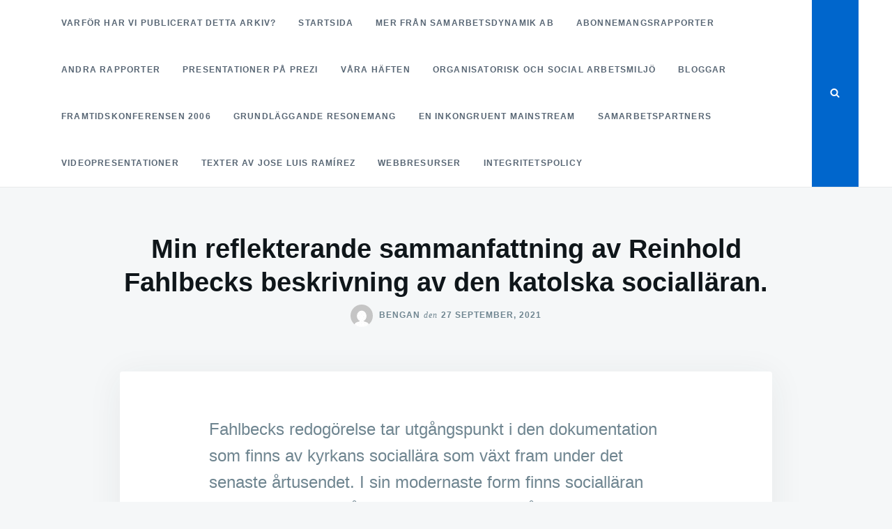

--- FILE ---
content_type: text/html; charset=utf-8
request_url: https://www.menvart.se/2021/09/27/min-tolkning-av-reinhold-fahlbecks-beskrivning-av-den-katolska-sociallaran/
body_size: 18849
content:
<!DOCTYPE html>
<html class="no-js" lang="sv-SE"><head>
	<meta charset="utf-8"/>
	<meta content="width=device-width, initial-scale=1" name="viewport"/>
	<link href="https://gmpg.org/xfn/11" rel="profile"/>

	<title>Min reflekterande sammanfattning av Reinhold Fahlbecks beskrivning av den katolska sociall&auml;ran. &ndash; Kunskapsabonnemangets arkiv</title>
<meta content="max-image-preview:large" name="robots"/>
<link href="https://www.menvart.se/feed/" rel="alternate" title="Kunskapsabonnemangets arkiv &raquo; Webbfl&ouml;de" type="application/rss+xml" />
<link href="https://www.menvart.se/comments/feed/" rel="alternate" title="Kunskapsabonnemangets arkiv &raquo; Kommentarsfl&ouml;de" type="application/rss+xml" />
<script type="text/javascript">
/* <![CDATA[ */
window._wpemojiSettings = {"baseUrl":"https:\/\/s.w.org\/images\/core\/emoji\/15.0.3\/72x72\/","ext":".png","svgUrl":"https:\/\/s.w.org\/images\/core\/emoji\/15.0.3\/svg\/","svgExt":".svg","source":{"concatemoji":"https:\/\/www.menvart.se\/wp-includes\/js\/wp-emoji-release.min.js?ver=6.5.3"}};
/*! This file is auto-generated */
!function(i,n){var o,s,e;function c(e){try{var t={supportTests:e,timestamp:(new Date).valueOf()};sessionStorage.setItem(o,JSON.stringify(t))}catch(e){}}function p(e,t,n){e.clearRect(0,0,e.canvas.width,e.canvas.height),e.fillText(t,0,0);var t=new Uint32Array(e.getImageData(0,0,e.canvas.width,e.canvas.height).data),r=(e.clearRect(0,0,e.canvas.width,e.canvas.height),e.fillText(n,0,0),new Uint32Array(e.getImageData(0,0,e.canvas.width,e.canvas.height).data));return t.every(function(e,t){return e===r[t]})}function u(e,t,n){switch(t){case"flag":return n(e,"\ud83c\udff3\ufe0f\u200d\u26a7\ufe0f","\ud83c\udff3\ufe0f\u200b\u26a7\ufe0f")?!1:!n(e,"\ud83c\uddfa\ud83c\uddf3","\ud83c\uddfa\u200b\ud83c\uddf3")&&!n(e,"\ud83c\udff4\udb40\udc67\udb40\udc62\udb40\udc65\udb40\udc6e\udb40\udc67\udb40\udc7f","\ud83c\udff4\u200b\udb40\udc67\u200b\udb40\udc62\u200b\udb40\udc65\u200b\udb40\udc6e\u200b\udb40\udc67\u200b\udb40\udc7f");case"emoji":return!n(e,"\ud83d\udc26\u200d\u2b1b","\ud83d\udc26\u200b\u2b1b")}return!1}function f(e,t,n){var r="undefined"!=typeof WorkerGlobalScope&&self instanceof WorkerGlobalScope?new OffscreenCanvas(300,150):i.createElement("canvas"),a=r.getContext("2d",{willReadFrequently:!0}),o=(a.textBaseline="top",a.font="600 32px Arial",{});return e.forEach(function(e){o[e]=t(a,e,n)}),o}function t(e){var t=i.createElement("script");t.src=/e,t.defer=!0,i.head.appendChild(t)}"undefined"!=typeof Promise&&(o="wpEmojiSettingsSupports",s=["flag","emoji"],n.supports={everything:!0,everythingExceptFlag:!0},e=new Promise(function(e){i.addEventListener("DOMContentLoaded",e,{once:!0})}),new Promise(function(t){var n=function(){try{var e=JSON.parse(sessionStorage.getItem(o));if("object"==typeof e&&"number"==typeof e.timestamp&&(new Date).valueOf()<e.timestamp+604800&&"object"==typeof e.supportTests)return e.supportTests}catch(e){}return null}();if(!n){if("undefined"!=typeof Worker&&"undefined"!=typeof OffscreenCanvas&&"undefined"!=typeof URL&&URL.createObjectURL&&"undefined"!=typeof Blob)try{var e="postMessage("+f.toString()+"("+[JSON.stringify(s),u.toString(),p.toString()].join(",")+"));",r=new Blob([e],{type:"text/javascript"}),a=new Worker(URL.createObjectURL(r),{name:"wpTestEmojiSupports"});return void(a.onmessage=function(e){c(n=e.data),a.terminate(),t(n)})}catch(e){}c(n=f(s,u,p))}t(n)}).then(function(e){for(var t in e)n.supports[t]=e[t],n.supports.everything=n.supports.everything&&n.supports[t],"flag"!==t&&(n.supports.everythingExceptFlag=n.supports.everythingExceptFlag&&n.supports[t]);n.supports.everythingExceptFlag=n.supports.everythingExceptFlag&&!n.supports.flag,n.DOMReady=!1,n.readyCallback=function(){n.DOMReady=!0}}).then(function(){return e}).then(function(){var e;n.supports.everything||(n.readyCallback(),(e=n.source||{}).concatemoji?t(e.concatemoji):e.wpemoji&&e.twemoji&&(t(e.twemoji),t(e.wpemoji)))}))}((window,document),window._wpemojiSettings);
/* ]]> */
</script>
<style id="wp-emoji-styles-inline-css" type="text/css">

	img.wp-smiley, img.emoji {
		display: inline !important;
		border: none !important;
		box-shadow: none !important;
		height: 1em !important;
		width: 1em !important;
		margin: 0 0.07em !important;
		vertical-align: -0.1em !important;
		background: none !important;
		padding: 0 !important;
	}
</style>
<link href="https://www.menvart.se/wp-includes/css/dist/block-library/style.min.css?ver=6.5.3" id="wp-block-library-css" media="all" rel="stylesheet" type="text/css" />
<style id="classic-theme-styles-inline-css" type="text/css">
/*! This file is auto-generated */
.wp-block-button__link{color:#fff;background-color:#32373c;border-radius:9999px;box-shadow:none;text-decoration:none;padding:calc(.667em + 2px) calc(1.333em + 2px);font-size:1.125em}.wp-block-file__button{background:#32373c;color:#fff;text-decoration:none}
</style>
<style id="global-styles-inline-css" type="text/css">
body{--wp--preset--color--black: #000000;--wp--preset--color--cyan-bluish-gray: #abb8c3;--wp--preset--color--white: #ffffff;--wp--preset--color--pale-pink: #f78da7;--wp--preset--color--vivid-red: #cf2e2e;--wp--preset--color--luminous-vivid-orange: #ff6900;--wp--preset--color--luminous-vivid-amber: #fcb900;--wp--preset--color--light-green-cyan: #7bdcb5;--wp--preset--color--vivid-green-cyan: #00d084;--wp--preset--color--pale-cyan-blue: #8ed1fc;--wp--preset--color--vivid-cyan-blue: #0693e3;--wp--preset--color--vivid-purple: #9b51e0;--wp--preset--gradient--vivid-cyan-blue-to-vivid-purple: linear-gradient(135deg,rgba(6,147,227,1) 0%,rgb(155,81,224) 100%);--wp--preset--gradient--light-green-cyan-to-vivid-green-cyan: linear-gradient(135deg,rgb(122,220,180) 0%,rgb(0,208,130) 100%);--wp--preset--gradient--luminous-vivid-amber-to-luminous-vivid-orange: linear-gradient(135deg,rgba(252,185,0,1) 0%,rgba(255,105,0,1) 100%);--wp--preset--gradient--luminous-vivid-orange-to-vivid-red: linear-gradient(135deg,rgba(255,105,0,1) 0%,rgb(207,46,46) 100%);--wp--preset--gradient--very-light-gray-to-cyan-bluish-gray: linear-gradient(135deg,rgb(238,238,238) 0%,rgb(169,184,195) 100%);--wp--preset--gradient--cool-to-warm-spectrum: linear-gradient(135deg,rgb(74,234,220) 0%,rgb(151,120,209) 20%,rgb(207,42,186) 40%,rgb(238,44,130) 60%,rgb(251,105,98) 80%,rgb(254,248,76) 100%);--wp--preset--gradient--blush-light-purple: linear-gradient(135deg,rgb(255,206,236) 0%,rgb(152,150,240) 100%);--wp--preset--gradient--blush-bordeaux: linear-gradient(135deg,rgb(254,205,165) 0%,rgb(254,45,45) 50%,rgb(107,0,62) 100%);--wp--preset--gradient--luminous-dusk: linear-gradient(135deg,rgb(255,203,112) 0%,rgb(199,81,192) 50%,rgb(65,88,208) 100%);--wp--preset--gradient--pale-ocean: linear-gradient(135deg,rgb(255,245,203) 0%,rgb(182,227,212) 50%,rgb(51,167,181) 100%);--wp--preset--gradient--electric-grass: linear-gradient(135deg,rgb(202,248,128) 0%,rgb(113,206,126) 100%);--wp--preset--gradient--midnight: linear-gradient(135deg,rgb(2,3,129) 0%,rgb(40,116,252) 100%);--wp--preset--font-size--small: 13px;--wp--preset--font-size--medium: 20px;--wp--preset--font-size--large: 36px;--wp--preset--font-size--x-large: 42px;--wp--preset--spacing--20: 0.44rem;--wp--preset--spacing--30: 0.67rem;--wp--preset--spacing--40: 1rem;--wp--preset--spacing--50: 1.5rem;--wp--preset--spacing--60: 2.25rem;--wp--preset--spacing--70: 3.38rem;--wp--preset--spacing--80: 5.06rem;--wp--preset--shadow--natural: 6px 6px 9px rgba(0, 0, 0, 0.2);--wp--preset--shadow--deep: 12px 12px 50px rgba(0, 0, 0, 0.4);--wp--preset--shadow--sharp: 6px 6px 0px rgba(0, 0, 0, 0.2);--wp--preset--shadow--outlined: 6px 6px 0px -3px rgba(255, 255, 255, 1), 6px 6px rgba(0, 0, 0, 1);--wp--preset--shadow--crisp: 6px 6px 0px rgba(0, 0, 0, 1);}:where(.is-layout-flex){gap: 0.5em;}:where(.is-layout-grid){gap: 0.5em;}body .is-layout-flex{display: flex;}body .is-layout-flex{flex-wrap: wrap;align-items: center;}body .is-layout-flex > *{margin: 0;}body .is-layout-grid{display: grid;}body .is-layout-grid > *{margin: 0;}:where(.wp-block-columns.is-layout-flex){gap: 2em;}:where(.wp-block-columns.is-layout-grid){gap: 2em;}:where(.wp-block-post-template.is-layout-flex){gap: 1.25em;}:where(.wp-block-post-template.is-layout-grid){gap: 1.25em;}.has-black-color{color: var(--wp--preset--color--black) !important;}.has-cyan-bluish-gray-color{color: var(--wp--preset--color--cyan-bluish-gray) !important;}.has-white-color{color: var(--wp--preset--color--white) !important;}.has-pale-pink-color{color: var(--wp--preset--color--pale-pink) !important;}.has-vivid-red-color{color: var(--wp--preset--color--vivid-red) !important;}.has-luminous-vivid-orange-color{color: var(--wp--preset--color--luminous-vivid-orange) !important;}.has-luminous-vivid-amber-color{color: var(--wp--preset--color--luminous-vivid-amber) !important;}.has-light-green-cyan-color{color: var(--wp--preset--color--light-green-cyan) !important;}.has-vivid-green-cyan-color{color: var(--wp--preset--color--vivid-green-cyan) !important;}.has-pale-cyan-blue-color{color: var(--wp--preset--color--pale-cyan-blue) !important;}.has-vivid-cyan-blue-color{color: var(--wp--preset--color--vivid-cyan-blue) !important;}.has-vivid-purple-color{color: var(--wp--preset--color--vivid-purple) !important;}.has-black-background-color{background-color: var(--wp--preset--color--black) !important;}.has-cyan-bluish-gray-background-color{background-color: var(--wp--preset--color--cyan-bluish-gray) !important;}.has-white-background-color{background-color: var(--wp--preset--color--white) !important;}.has-pale-pink-background-color{background-color: var(--wp--preset--color--pale-pink) !important;}.has-vivid-red-background-color{background-color: var(--wp--preset--color--vivid-red) !important;}.has-luminous-vivid-orange-background-color{background-color: var(--wp--preset--color--luminous-vivid-orange) !important;}.has-luminous-vivid-amber-background-color{background-color: var(--wp--preset--color--luminous-vivid-amber) !important;}.has-light-green-cyan-background-color{background-color: var(--wp--preset--color--light-green-cyan) !important;}.has-vivid-green-cyan-background-color{background-color: var(--wp--preset--color--vivid-green-cyan) !important;}.has-pale-cyan-blue-background-color{background-color: var(--wp--preset--color--pale-cyan-blue) !important;}.has-vivid-cyan-blue-background-color{background-color: var(--wp--preset--color--vivid-cyan-blue) !important;}.has-vivid-purple-background-color{background-color: var(--wp--preset--color--vivid-purple) !important;}.has-black-border-color{border-color: var(--wp--preset--color--black) !important;}.has-cyan-bluish-gray-border-color{border-color: var(--wp--preset--color--cyan-bluish-gray) !important;}.has-white-border-color{border-color: var(--wp--preset--color--white) !important;}.has-pale-pink-border-color{border-color: var(--wp--preset--color--pale-pink) !important;}.has-vivid-red-border-color{border-color: var(--wp--preset--color--vivid-red) !important;}.has-luminous-vivid-orange-border-color{border-color: var(--wp--preset--color--luminous-vivid-orange) !important;}.has-luminous-vivid-amber-border-color{border-color: var(--wp--preset--color--luminous-vivid-amber) !important;}.has-light-green-cyan-border-color{border-color: var(--wp--preset--color--light-green-cyan) !important;}.has-vivid-green-cyan-border-color{border-color: var(--wp--preset--color--vivid-green-cyan) !important;}.has-pale-cyan-blue-border-color{border-color: var(--wp--preset--color--pale-cyan-blue) !important;}.has-vivid-cyan-blue-border-color{border-color: var(--wp--preset--color--vivid-cyan-blue) !important;}.has-vivid-purple-border-color{border-color: var(--wp--preset--color--vivid-purple) !important;}.has-vivid-cyan-blue-to-vivid-purple-gradient-background{background: var(--wp--preset--gradient--vivid-cyan-blue-to-vivid-purple) !important;}.has-light-green-cyan-to-vivid-green-cyan-gradient-background{background: var(--wp--preset--gradient--light-green-cyan-to-vivid-green-cyan) !important;}.has-luminous-vivid-amber-to-luminous-vivid-orange-gradient-background{background: var(--wp--preset--gradient--luminous-vivid-amber-to-luminous-vivid-orange) !important;}.has-luminous-vivid-orange-to-vivid-red-gradient-background{background: var(--wp--preset--gradient--luminous-vivid-orange-to-vivid-red) !important;}.has-very-light-gray-to-cyan-bluish-gray-gradient-background{background: var(--wp--preset--gradient--very-light-gray-to-cyan-bluish-gray) !important;}.has-cool-to-warm-spectrum-gradient-background{background: var(--wp--preset--gradient--cool-to-warm-spectrum) !important;}.has-blush-light-purple-gradient-background{background: var(--wp--preset--gradient--blush-light-purple) !important;}.has-blush-bordeaux-gradient-background{background: var(--wp--preset--gradient--blush-bordeaux) !important;}.has-luminous-dusk-gradient-background{background: var(--wp--preset--gradient--luminous-dusk) !important;}.has-pale-ocean-gradient-background{background: var(--wp--preset--gradient--pale-ocean) !important;}.has-electric-grass-gradient-background{background: var(--wp--preset--gradient--electric-grass) !important;}.has-midnight-gradient-background{background: var(--wp--preset--gradient--midnight) !important;}.has-small-font-size{font-size: var(--wp--preset--font-size--small) !important;}.has-medium-font-size{font-size: var(--wp--preset--font-size--medium) !important;}.has-large-font-size{font-size: var(--wp--preset--font-size--large) !important;}.has-x-large-font-size{font-size: var(--wp--preset--font-size--x-large) !important;}
.wp-block-navigation a:where(:not(.wp-element-button)){color: inherit;}
:where(.wp-block-post-template.is-layout-flex){gap: 1.25em;}:where(.wp-block-post-template.is-layout-grid){gap: 1.25em;}
:where(.wp-block-columns.is-layout-flex){gap: 2em;}:where(.wp-block-columns.is-layout-grid){gap: 2em;}
.wp-block-pullquote{font-size: 1.5em;line-height: 1.6;}
</style>
<link href="https://usercontent.one/wp/www.menvart.se/wp-content/themes/justread/style.css?ver=1.0.0&amp;media=1653639728" id="justread-style-css" media="all" rel="stylesheet" type="text/css"/>
<link href="https://www.menvart.se/wp-json/" rel="https://api.w.org/" /><link href="https://www.menvart.se/wp-json/wp/v2/posts/2722" rel="alternate" type="application/json" /><link href="https://www.menvart.se/xmlrpc.php?rsd" rel="EditURI" title="RSD" type="application/rsd+xml" />
<meta content="WordPress 6.5.3" name="generator"/>
<link href="https://www.menvart.se/2021/09/27/min-tolkning-av-reinhold-fahlbecks-beskrivning-av-den-katolska-sociallaran/" rel="canonical" />
<link href="https://www.menvart.se/?p=2722" rel="shortlink" />
<link href="https://www.menvart.se/wp-json/oembed/1.0/embed?url=https%3A%2F%2Fwww.menvart.se%2F2021%2F09%2F27%2Fmin-tolkning-av-reinhold-fahlbecks-beskrivning-av-den-katolska-sociallaran%2F" rel="alternate" type="application/json+oembed" />
<link href="https://www.menvart.se/wp-json/oembed/1.0/embed?url=https%3A%2F%2Fwww.menvart.se%2F2021%2F09%2F27%2Fmin-tolkning-av-reinhold-fahlbecks-beskrivning-av-den-katolska-sociallaran%2F&amp;format=xml" rel="alternate" type="text/xml+oembed" />
<script id="jquery-core-js" src="https://www.menvart.se/wp-includes/js/jquery/jquery.min.js?ver=3.7.1" type="text/javascript"></script>
<script id="jquery-migrate-js" src="https://www.menvart.se/wp-includes/js/jquery/jquery-migrate.min.js?ver=3.4.1" type="text/javascript"></script>
    <script type="text/javascript">
        //<![CDATA[
        jQuery(document).ready(function() {
            jQuery('.news-loading').hide();

            jQuery('.newsletter-signup').submit(function() {
                var form = jQuery(this);
                var data = form.serialize();
                var resultContainer = jQuery('<span></span>');
                var resultWrapper = jQuery('.news-note');
                var spinner = jQuery('.news-loading');

                jQuery.ajax({
                    'type': 'POST',
                    'url': 'http://www.menvart.se/wp-admin/admin-ajax.php',
                    'data': data,
                    'cache': false,
                    'beforeSend': function(message) {
                        spinner.show();
                    },
                    'success': function(response) {
                        spinner.hide();
                        resultWrapper.append(
                            resultContainer.addClass('news-success')
                                .removeClass('news-error')
                                .html(response.message));
                        jQuery('.newsletter-signup').hide();
                    },
                    'error': function(response) {
                        spinner.hide();
                        resultWrapper.append(
                            resultContainer.removeClass('news-success')
                                .addClass('news-error')
                                .html(response.responseJSON.message));
                    }
                });

                return false;
            });
        });
        //]]>
    </script>
    <style>[class*=" icon-oc-"],[class^=icon-oc-]{speak:none;font-style:normal;font-weight:400;font-variant:normal;text-transform:none;line-height:1;-webkit-font-smoothing:antialiased;-moz-osx-font-smoothing:grayscale}.icon-oc-one-com-white-32px-fill:before{content:"901"}.icon-oc-one-com:before{content:"900"}#one-com-icon,.toplevel_page_onecom-wp .wp-menu-image{speak:none;display:flex;align-items:center;justify-content:center;text-transform:none;line-height:1;-webkit-font-smoothing:antialiased;-moz-osx-font-smoothing:grayscale}.onecom-wp-admin-bar-item>a,.toplevel_page_onecom-wp>.wp-menu-name{font-size:16px;font-weight:400;line-height:1}.toplevel_page_onecom-wp>.wp-menu-name img{width:69px;height:9px;}.wp-submenu-wrap.wp-submenu>.wp-submenu-head>img{width:88px;height:auto}.onecom-wp-admin-bar-item>a img{height:7px!important}.onecom-wp-admin-bar-item>a img,.toplevel_page_onecom-wp>.wp-menu-name img{opacity:.8}.onecom-wp-admin-bar-item.hover>a img,.toplevel_page_onecom-wp.wp-has-current-submenu>.wp-menu-name img,li.opensub>a.toplevel_page_onecom-wp>.wp-menu-name img{opacity:1}#one-com-icon:before,.onecom-wp-admin-bar-item>a:before,.toplevel_page_onecom-wp>.wp-menu-image:before{content:'';position:static!important;background-color:rgba(240,245,250,.4);border-radius:102px;width:18px;height:18px;padding:0!important}.onecom-wp-admin-bar-item>a:before{width:14px;height:14px}.onecom-wp-admin-bar-item.hover>a:before,.toplevel_page_onecom-wp.opensub>a>.wp-menu-image:before,.toplevel_page_onecom-wp.wp-has-current-submenu>.wp-menu-image:before{background-color:#76b82a}.onecom-wp-admin-bar-item>a{display:inline-flex!important;align-items:center;justify-content:center}#one-com-logo-wrapper{font-size:4em}#one-com-icon{vertical-align:middle}.imagify-welcome{display:none !important;}</style><noscript><style>.vce-row-container .vcv-lozad {display: none}</style></noscript><meta content="Powered by Visual Composer Website Builder - fast and easy-to-use drag and drop visual editor for WordPress." name="generator"/>		<style type="text/css">
					.site-title,
			.site-description {
				position: absolute;
				clip: rect(1px, 1px, 1px, 1px);
			}
					</style>
		<link href="https://usercontent.one/wp/www.menvart.se/wp-content/uploads/2020/08/kbnikon-150x150.jpg?media=1653639728" rel="icon" sizes="32x32"/>
<link href="https://usercontent.one/wp/www.menvart.se/wp-content/uploads/2020/08/kbnikon-300x300.jpg?media=1653639728" rel="icon" sizes="192x192"/>
<link href="https://usercontent.one/wp/www.menvart.se/wp-content/uploads/2020/08/kbnikon-300x300.jpg?media=1653639728" rel="apple-touch-icon"/>
<meta content="https://usercontent.one/wp/www.menvart.se/wp-content/uploads/2020/08/kbnikon-300x300.jpg?media=1653639728" name="msapplication-TileImage"/>
<link href="/styles.css" rel="stylesheet" type="text/css"/></head>

<body class="post-template-default single single-post postid-2722 single-format-standard wp-custom-logo vcwb" data-rsssl="1">
<div class="site" id="page">
	<a class="skip-link screen-reader-text" href="#content">Hoppa till inneh&aring;ll</a>

	<div class="form-wrapper" id="form-wrapper">
		<button class="search-close" id="search-close">&times;</button>
		<form action="https://www.menvart.se/" class="search-form" method="get" role="search">
	<label>
		<span class="screen-reader-text">S&ouml;k efter:</span>
		<input class="search-field" name="s" placeholder="S&ouml;k &hellip;" type="search" value=""/>
	</label>
</form>
	</div>

	<header class="site-header" id="masthead">
		<div class="navbar">
			<div class="site-branding">
				<a class="custom-logo-link" href="https://www.menvart.se/" rel="home"><img alt="Kunskapsabonnemangets arkiv" class="custom-logo" decoding="async" height="100" onerror="this.remove();" src="https://usercontent.one/wp/www.menvart.se/wp-content/uploads/2020/08/cropped-SDloggajw-1.jpg?media=1653639728" width="250"/></a>					<p class="site-title"><a href="https://www.menvart.se/" rel="home">Kunskapsabonnemangets arkiv</a></p>
								</div>

			<nav class="main-navigation" id="site-navigation">
				<ul class="menu" id="primary-menu"><li class="menu-item menu-item-type-post_type menu-item-object-page menu-item-home menu-item-1147" id="menu-item-1147"><a href="https://www.menvart.se/">Varf&ouml;r har vi publicerat detta arkiv?</a></li>
<li class="menu-item menu-item-type-taxonomy menu-item-object-category menu-item-251" id="menu-item-251"><a href="https://www.menvart.se/category/start/">Startsida</a></li>
<li class="menu-item menu-item-type-post_type menu-item-object-page menu-item-1713" id="menu-item-1713"><a href="https://www.menvart.se/mer-fran-samarbetsdynamik-ab/">Mer fr&aring;n Samarbetsdynamik&nbsp;AB</a></li>
<li class="menu-item menu-item-type-taxonomy menu-item-object-category menu-item-2451" id="menu-item-2451"><a href="https://www.menvart.se/category/abonnemangsrapporter/">Abonnemangsrapporter</a></li>
<li class="menu-item menu-item-type-taxonomy menu-item-object-category menu-item-2452" id="menu-item-2452"><a href="https://www.menvart.se/category/andra-rapporter/">Andra rapporter</a></li>
<li class="menu-item menu-item-type-taxonomy menu-item-object-category menu-item-2523" id="menu-item-2523"><a href="https://www.menvart.se/category/presentationer-pa-prezi/">Presentationer p&aring; Prezi</a></li>
<li class="menu-item menu-item-type-taxonomy menu-item-object-category menu-item-655" id="menu-item-655"><a href="https://www.menvart.se/category/varahaften/">V&aring;ra h&auml;ften</a></li>
<li class="menu-item menu-item-type-taxonomy menu-item-object-category menu-item-2567" id="menu-item-2567"><a href="https://www.menvart.se/category/organiatorisk-och-social-arbetsmiljo/">Organisatorisk och social arbetsmilj&ouml;</a></li>
<li class="menu-item menu-item-type-post_type menu-item-object-page menu-item-has-children menu-item-1742" id="menu-item-1742"><a href="https://www.menvart.se/bloggar/">Bloggar</a>
<ul class="sub-menu">
	<li class="menu-item menu-item-type-taxonomy menu-item-object-category menu-item-2848" id="menu-item-2848"><a href="https://www.menvart.se/category/bloggar-2022/">Bloggar fr&aring;n 2022</a></li>
	<li class="menu-item menu-item-type-taxonomy menu-item-object-category menu-item-1287" id="menu-item-1287"><a href="https://www.menvart.se/category/2021/">Bloggar fr&aring;n 2021</a></li>
	<li class="menu-item menu-item-type-taxonomy menu-item-object-category menu-item-1362" id="menu-item-1362"><a href="https://www.menvart.se/category/2020/">Bloggar fr&aring;n 2020</a></li>
	<li class="menu-item menu-item-type-taxonomy menu-item-object-category menu-item-1363" id="menu-item-1363"><a href="https://www.menvart.se/category/2019/">Bloggar fr&aring;n 2019</a></li>
	<li class="menu-item menu-item-type-taxonomy menu-item-object-category menu-item-205" id="menu-item-205"><a href="https://www.menvart.se/category/2018/">Bloggar fr&aring;n 2018</a></li>
	<li class="menu-item menu-item-type-taxonomy menu-item-object-category menu-item-204" id="menu-item-204"><a href="https://www.menvart.se/category/2017/">Bloggar fr&aring;n 2017</a></li>
	<li class="menu-item menu-item-type-taxonomy menu-item-object-category menu-item-203" id="menu-item-203"><a href="https://www.menvart.se/category/2016/">Bloggar fr&aring;n 2016</a></li>
	<li class="menu-item menu-item-type-taxonomy menu-item-object-category menu-item-202" id="menu-item-202"><a href="https://www.menvart.se/category/2015/">Bloggar fr&aring;n 2015</a></li>
	<li class="menu-item menu-item-type-taxonomy menu-item-object-category menu-item-197" id="menu-item-197"><a href="https://www.menvart.se/category/2014/">Bloggar fr&aring;n 2014</a></li>
	<li class="menu-item menu-item-type-taxonomy menu-item-object-category menu-item-201" id="menu-item-201"><a href="https://www.menvart.se/category/2013/">Bloggar fr&aring;n 2013</a></li>
	<li class="menu-item menu-item-type-taxonomy menu-item-object-category menu-item-200" id="menu-item-200"><a href="https://www.menvart.se/category/2012/">Bloggar fr&aring;n 2012</a></li>
	<li class="menu-item menu-item-type-taxonomy menu-item-object-category menu-item-1228" id="menu-item-1228"><a href="https://www.menvart.se/category/2010/">Bloggar fr&aring;n 2010</a></li>
</ul>
</li>
<li class="menu-item menu-item-type-taxonomy menu-item-object-category menu-item-1602" id="menu-item-1602"><a href="https://www.menvart.se/category/2006/">Framtidskonferensen 2006</a></li>
<li class="menu-item menu-item-type-taxonomy menu-item-object-category menu-item-has-children menu-item-198" id="menu-item-198"><a href="https://www.menvart.se/category/grundlaggande/">Grundl&auml;ggande resonemang</a>
<ul class="sub-menu">
	<li class="menu-item menu-item-type-taxonomy menu-item-object-category menu-item-1791" id="menu-item-1791"><a href="https://www.menvart.se/category/grundlaggande/grundantaganden/">Grundantaganden</a></li>
	<li class="menu-item menu-item-type-taxonomy menu-item-object-category menu-item-1932" id="menu-item-1932"><a href="https://www.menvart.se/category/grundlaggande/metodologi-utforskande-samtal/">Metodologi &ndash; utforskande samtal</a></li>
	<li class="menu-item menu-item-type-taxonomy menu-item-object-category menu-item-1933" id="menu-item-1933"><a href="https://www.menvart.se/category/grundlaggande/utvarderingars-varde-som-beslutsunderlag-grundlaggande/">Utv&auml;rderingars v&auml;rde som beslutsunderlag</a></li>
	<li class="menu-item menu-item-type-taxonomy menu-item-object-category menu-item-1931" id="menu-item-1931"><a href="https://www.menvart.se/category/grundlaggande/mainstream-ifragasatt-grundlaggande/">Mainstream ifr&aring;gasatt</a></li>
</ul>
</li>
<li class="menu-item menu-item-type-taxonomy menu-item-object-category current-post-ancestor current-menu-parent current-post-parent menu-item-has-children menu-item-1812" id="menu-item-1812"><a href="https://www.menvart.se/category/inkongruent/">En inkongruent mainstream</a>
<ul class="sub-menu">
	<li class="menu-item menu-item-type-taxonomy menu-item-object-category menu-item-has-children menu-item-2244" id="menu-item-2244"><a href="https://www.menvart.se/category/inkongruent/1-7/">1-7</a>
	<ul class="sub-menu">
		<li class="menu-item menu-item-type-taxonomy menu-item-object-category menu-item-1830" id="menu-item-1830"><a href="https://www.menvart.se/category/inkongruent/1-7/verkligheten-blir-till-nar-vi-studerar-den/">1. Verkligheten &ldquo;blir till&rdquo; n&auml;r vi studerar den</a></li>
		<li class="menu-item menu-item-type-taxonomy menu-item-object-category menu-item-1818" id="menu-item-1818"><a href="https://www.menvart.se/category/inkongruent/1-7/forenlig-forstaelse-ar-mojlig/">2. F&ouml;renlig f&ouml;rst&aring;else &auml;r m&ouml;jlig</a></li>
		<li class="menu-item menu-item-type-taxonomy menu-item-object-category menu-item-1831" id="menu-item-1831"><a href="https://www.menvart.se/category/inkongruent/1-7/vetenskapen-behover-demokratiseras/">3. Vetenskapen beh&ouml;ver demokratiseras</a></li>
		<li class="menu-item menu-item-type-taxonomy menu-item-object-category menu-item-1824" id="menu-item-1824"><a href="https://www.menvart.se/category/inkongruent/1-7/samarbetsmonster-gar-att-upptacka/">4. Samarbetsm&ouml;nster g&aring;r att uppt&auml;cka</a></li>
		<li class="menu-item menu-item-type-taxonomy menu-item-object-category menu-item-1827" id="menu-item-1827"><a href="https://www.menvart.se/category/inkongruent/1-7/tjanstedominant-logik-istallet-for-varudominant/">5. Tj&auml;nstedominant logik ist&auml;llet f&ouml;r varudominant</a></li>
		<li class="menu-item menu-item-type-taxonomy menu-item-object-category menu-item-2140" id="menu-item-2140"><a href="https://www.menvart.se/category/inkongruent/1-7/ett-nytt-organisatoriskt-landskap/">6. Ett nytt organisatoriskt landskap</a></li>
		<li class="menu-item menu-item-type-taxonomy menu-item-object-category menu-item-2161" id="menu-item-2161"><a href="https://www.menvart.se/category/inkongruent/1-7/utvarderingars-varde-som-beslutsunderlag/">7. Utv&auml;rderingars v&auml;rde som beslutsunderlag</a></li>
	</ul>
</li>
	<li class="menu-item menu-item-type-taxonomy menu-item-object-category current-post-ancestor menu-item-has-children menu-item-2246" id="menu-item-2246"><a href="https://www.menvart.se/category/inkongruent/8-15/">8-15</a>
	<ul class="sub-menu">
		<li class="menu-item menu-item-type-taxonomy menu-item-object-category menu-item-2183" id="menu-item-2183"><a href="https://www.menvart.se/category/inkongruent/8-15/pull-istallet-for-push/">8. Pull ist&auml;llet f&ouml;r push</a></li>
		<li class="menu-item menu-item-type-taxonomy menu-item-object-category current-post-ancestor current-menu-parent current-post-parent menu-item-2210" id="menu-item-2210"><a href="https://www.menvart.se/category/inkongruent/8-15/manniskans-som-autonom-aktor-istallet-for-en-stereotyp/">9. M&auml;nniskans som autonom akt&ouml;r ist&auml;llet f&ouml;r en stereotyp</a></li>
		<li class="menu-item menu-item-type-taxonomy menu-item-object-category menu-item-2231" id="menu-item-2231"><a href="https://www.menvart.se/category/inkongruent/8-15/professionellt-kunnande-istallet-for-new-public-management-npm/">10. Professionellt kunnande ist&auml;llet f&ouml;r New Public Management (NPM)</a></li>
		<li class="menu-item menu-item-type-taxonomy menu-item-object-category menu-item-2257" id="menu-item-2257"><a href="https://www.menvart.se/category/inkongruent/8-15/interaktioner-formar-identiteten/">11. Interaktioner formar identiteten</a></li>
		<li class="menu-item menu-item-type-taxonomy menu-item-object-category menu-item-2284" id="menu-item-2284"><a href="https://www.menvart.se/category/inkongruent/8-15/de-nya-arbetsmiljoriskerna/">12. De nya arbetsmilj&ouml;riskerna</a></li>
		<li class="menu-item menu-item-type-taxonomy menu-item-object-category menu-item-2304" id="menu-item-2304"><a href="https://www.menvart.se/category/inkongruent/8-15/utforskande-samtal-forandrar-samspelet/">13. Utforskande samtal f&ouml;r&auml;ndrar samspelet</a></li>
		<li class="menu-item menu-item-type-taxonomy menu-item-object-category menu-item-2325" id="menu-item-2325"><a href="https://www.menvart.se/category/inkongruent/8-15/den-sociala-formagan-en-outnyttjad-resurs/">14. Den sociala f&ouml;rm&aring;gan &ndash; en outnyttjad resurs</a></li>
		<li class="menu-item menu-item-type-taxonomy menu-item-object-category menu-item-2339" id="menu-item-2339"><a href="https://www.menvart.se/category/inkongruent/8-15/nya-krav-pa-kompetens-och-kompetensutveckling/">15. Nya krav p&aring; kompetens och kompetensutveckling</a></li>
	</ul>
</li>
	<li class="menu-item menu-item-type-taxonomy menu-item-object-category menu-item-has-children menu-item-2245" id="menu-item-2245"><a href="https://www.menvart.se/category/inkongruent/16-20/">16-20</a>
	<ul class="sub-menu">
		<li class="menu-item menu-item-type-taxonomy menu-item-object-category menu-item-2371" id="menu-item-2371"><a href="https://www.menvart.se/category/inkongruent/16-20/ekonomins-grundlaggande-tankefel/">16. Ekonomins grundl&auml;ggande tankefel</a></li>
		<li class="menu-item menu-item-type-taxonomy menu-item-object-category menu-item-2393" id="menu-item-2393"><a href="https://www.menvart.se/category/inkongruent/16-20/allmanningen-ar-demokratins-grundmetafor/">17. Allm&auml;nningen &auml;r demokratins grundmetafor</a></li>
		<li class="menu-item menu-item-type-taxonomy menu-item-object-category menu-item-2416" id="menu-item-2416"><a href="https://www.menvart.se/category/inkongruent/16-20/storre-inflytande-an-bara-genom-rostning/">18. St&ouml;rre inflytande &auml;n bara genom r&ouml;stning</a></li>
		<li class="menu-item menu-item-type-taxonomy menu-item-object-category menu-item-2431" id="menu-item-2431"><a href="https://www.menvart.se/category/inkongruent/16-20/synergi-kan-vara-bade-negativ-och-positiv/">19, Synergi kan vara b&aring;de negativ och positiv</a></li>
		<li class="menu-item menu-item-type-taxonomy menu-item-object-category menu-item-2437" id="menu-item-2437"><a href="https://www.menvart.se/category/inkongruent/16-20/vinster-har-ett-pris-de-kan-leda-till-valfard-men-ocksa-till-ofard/">20. Vinster har ett pris. De kan leda till v&auml;lf&auml;rd men ocks&aring; till of&auml;rd.</a></li>
	</ul>
</li>
</ul>
</li>
<li class="menu-item menu-item-type-taxonomy menu-item-object-category menu-item-has-children menu-item-1733" id="menu-item-1733"><a href="https://www.menvart.se/category/samarbetspartners/">Samarbetspartners</a>
<ul class="sub-menu">
	<li class="menu-item menu-item-type-custom menu-item-object-custom menu-item-1734" id="menu-item-1734"><a href="http://ellerr.se/">Ellerr</a></li>
	<li class="menu-item menu-item-type-custom menu-item-object-custom menu-item-1735" id="menu-item-1735"><a href="https://www.gissforum.se/">Givande samtal om samverkan</a></li>
	<li class="menu-item menu-item-type-custom menu-item-object-custom menu-item-1736" id="menu-item-1736"><a href="https://www.apertumopen.se/om-oss/">F&ouml;reningen Apertum</a></li>
	<li class="menu-item menu-item-type-custom menu-item-object-custom menu-item-1751" id="menu-item-1751"><a href="https://www.csms.se/om-csms-1">Centrum f&ouml;r Studier av Milit&auml;r och Samh&auml;lle</a></li>
</ul>
</li>
<li class="menu-item menu-item-type-taxonomy menu-item-object-category menu-item-2447" id="menu-item-2447"><a href="https://www.menvart.se/category/videos/">Videopresentationer</a></li>
<li class="menu-item menu-item-type-taxonomy menu-item-object-category menu-item-1811" id="menu-item-1811"><a href="https://www.menvart.se/category/joses-texter/">Texter av Jose Luis Ram&iacute;rez</a></li>
<li class="menu-item menu-item-type-taxonomy menu-item-object-category menu-item-2663" id="menu-item-2663"><a href="https://www.menvart.se/category/webbresurser/">Webbresurser</a></li>
<li class="menu-item menu-item-type-post_type menu-item-object-page menu-item-privacy-policy menu-item-2551" id="menu-item-2551"><a href="https://www.menvart.se/integritetspolicy/" rel="privacy-policy">Integritetspolicy</a></li>
</ul>			</nav>
		</div>
		<div class="social-icons">
						<button aria-controls="form-wrapper" aria-expanded="false" class="search-toggle"><svg aria-hidden="true" class="icon icon-search" role="img"> <use href="#icon-search" xlink:href="#icon-search"></use> </svg></button>
			<button aria-controls="primary-menu" aria-expanded="false" class="menu-toggle" id="site-navigation-open">Meny</button>
		</div>
	</header>

	<div class="site-content" id="content">

	<div class="content-area" id="primary">
		<main class="site-main" id="main">

		
<article class="post-2722 post type-post status-publish format-standard has-post-thumbnail hentry category-manniskans-som-autonom-aktor-istallet-for-en-stereotyp category-inkongruent" id="post-2722">
	<header class="entry-header">
		<h1 class="entry-title">Min reflekterande sammanfattning av Reinhold Fahlbecks beskrivning av den katolska sociall&auml;ran.</h1>					<div class="entry-meta">
				<span class="byline"> <img 'https:="" 2x'="" a87ab518ce2394b608d9444dc8f8952a?s="64&amp;d=mm&amp;r=g" alt="" avatar="" class="avatar avatar-32 photo" decoding="async" height="32" onerror="this.remove();" secure.gravatar.com="" src="https://secure.gravatar.com/avatar/a87ab518ce2394b608d9444dc8f8952a?s=32&amp;d=mm&amp;r=g" width="32"/> <span class="author vcard"><a class="url fn n" href="https://www.menvart.se/author/bengan/">Bengan</a></span></span><span class="posted-on"><span class="on">den</span><a href="https://www.menvart.se/2021/09/27/min-tolkning-av-reinhold-fahlbecks-beskrivning-av-den-katolska-sociallaran/" rel="bookmark"><time class="entry-date published" datetime="2021-09-27T13:28:03+02:00">27 september, 2021</time><time class="updated" datetime="2021-10-05T22:28:35+02:00">5 oktober, 2021</time></a></span>			</div>
			</header>

	<div class="entry-body">
					<div class="entry-media">
				<img alt="" class="singular-thumbnail wp-post-image" decoding="async" height="167" onerror="this.remove();" src="https://usercontent.one/wp/www.menvart.se/wp-content/uploads/2021/09/1_0_626672.jpg?media=1653639728" width="250"/>			</div>
				<div class="entry-content">
			
<p>Fahlbecks redog&ouml;relse tar utg&aring;ngspunkt i den dokumentation som finns av kyrkans sociall&auml;ra som v&auml;xt fram under det senaste &aring;rtusendet. I sin modernaste form finns sociall&auml;ran uttryckt i ett antal p&aring;vliga rundskrivelser &ndash; s&aring; kallade encyclikor.&nbsp; Den f&ouml;rsta utf&auml;rdades enligt Fahlbeck 1891. Wikipedia anger att den senaste publicerades mer &auml;n hundra &aring;r senare, 2007.&nbsp;</p>



<p>Encyklikorna &auml;r formulerade av personer med stor visdom om de sv&aring;righeter som det inneb&auml;r att i praktiken f&ouml;rs&ouml;ka f&ouml;lja k&auml;rlekens bud. Fahlbeck finner att l&auml;sandet av texterna framst&aring;r som mycket klarare och mer begripliga om den dogmatiska dimensionen undviks. Spr&auml;ngkraften i budskapet tilltar n&auml;r det framst&auml;lls naket och isolerat. Sociall&auml;ran &auml;r heller inte normativ, det vill s&auml;ga den st&auml;ller inga krav p&aring; ett s&auml;rskilt beteende. Tanken &auml;r i st&auml;llet att de argument och syns&auml;tt som framl&auml;ggs skall kunna verka &rdquo;enbart&rdquo; genom sin egen kraft.</p>



<p>Fahlbeck visar s&aring;ledes att sociall&auml;ran h&aring;ller ihop av egen kraft utan referenser till Gud eller n&aring;gon speciell religion. Den &auml;r allm&auml;ngiltig och kan fungera eftersom den bygger p&aring; en empiri som &auml;r grundad i m&auml;nniskans historiska erfarenheter av att leva tillsammans. Den &auml;r inte naturvetenskapligt utarbetad utan formad av m&auml;nniskors erfarenheter av samspelsfenomenens natur och hur man l&ouml;pande trott att de uppst&aring;tt.</p>



<p>De flesta stora religioner bygger p&aring; k&auml;rleksbudet. Detta &auml;r universellt. &rdquo;Sociall&auml;ran&rdquo;, s&aring; som Fahlbeck presenterar den, &auml;r s&aring;ledes en l&auml;ra om det sociala livet som b&ouml;r l&auml;ras ut och f&ouml;rmedlas till allt fler. Den formulerar enligt Fahlbeck hur m&auml;nskligheten l&auml;rt sig hur k&auml;rleksbudet kan praktiseras och f&ouml;rverkligas i det dagliga arbetet och i kampen f&ouml;r r&auml;ttvisa. Den har historiskt vuxit fram genom de erfarenheter och l&auml;rdomar som i detta fall den katolska kyrkans medlemmar f&aring;tt av att brottas med fr&aring;gan.</p>



<p><strong>Sociall&auml;ran &auml;r en social filosofi</strong></p>



<p>Sociall&auml;ran &auml;r en klar och medvetet utformad social filosofi. Vad kyrkan, enligt Fahlbeck, s&auml;ger sig vilja g&ouml;ra &auml;r att erbjuda sociall&auml;ran som en oumb&auml;rlig orientering f&ouml;r alla akt&ouml;rer i samh&auml;llet. Sociall&auml;ran avviker d&auml;rf&ouml;r p&aring; ett markant s&auml;tt fr&aring;n de modeller och politiska r&ouml;relser i v&auml;sterlandet som bygger p&aring; att en &rdquo;&ouml;verhet&rdquo; genom sin organisering och sina regelsystem f&ouml;rv&auml;ntas skapa underst&auml;lldas och medborgares v&auml;lf&auml;rd och verksamheternas framg&aring;ng och i samband med detta presentera modeller f&ouml;r det &rdquo;r&auml;tta&rdquo; handlandet.</p>



<p>I s&aring;dana resonemang <em>tar makten p&aring; sig ansvaret</em> f&ouml;r vad som h&auml;nder i samh&auml;llet. I kyrkans sociall&auml;ra ges i st&auml;llet ansvaret till <em>var och en m&auml;nniska</em>. Men detta ansvar kr&auml;ver att individen utvecklar en kunskap och kunnighet f&ouml;r att kunna m&ouml;ta detta krav. De kunskaper och den kunnighet som d&aring; beh&ouml;vs presenteras i sociall&auml;ran. Men till&auml;mpningen kr&auml;ver dessutom alltid ett aktivt engagemang och en okuvlig vilja att g&ouml;ra gott. Inget av detta uppst&aring;r automatiskt och m&aring;ste d&auml;rf&ouml;r underl&auml;ttas. Detta &auml;r encyklikornas uppgift.</p>



<p>Man refererar i encyklikorna till vad &rdquo;historien klart visar&rdquo; eller till &rdquo;m&auml;nniskans kollektiva erfarenhet&rdquo;. Samlade erfarenheter av vad som tidigare h&auml;nt och av de sv&aring;righeter man tidigare haft av att praktisera k&auml;rleksbudet erbjuder s&aring;ledes enligt sociall&auml;ran de principer som f&ouml;r alla medborgare verkar vara n&ouml;dv&auml;ndiga att ta h&auml;nsyn till om man som enskild individ vill vara med att skapa ett framtida gott samh&auml;lle f&ouml;r sig och alla andra.</p>



<p>Den viktigaste av dessa principer bygger p&aring; att m&auml;nniskan har ett v&auml;rde som m&auml;nniska oberoende av yttre faktorer. D&auml;rf&ouml;r &auml;r inte sociall&auml;ran i f&ouml;rsta hand en l&auml;ra om samh&auml;lle och ekonomi utan om m&auml;nniskan och hennes bidrag till det gemensamma b&auml;sta. H&auml;r &auml;r sociall&auml;ran kongruent med resonemang om v&auml;rlden som f&ouml;rs av vetenskapsteoretiker som Isabelle Stengers, Bruno Latour och filosofer som den svenske Martin H&auml;gglund. Principerna som dessa f&ouml;rfattare och vetenkapsteoretiker formulerar utg&aring;r fr&aring;n subjektet, m&auml;nniskan sj&auml;lv, och vad denne i sitt samspel med andra kan k&auml;nna igen fr&aring;n sin vardag.</p>



<p><strong>Om hierarkier</strong></p>



<p>Det politiska samh&auml;llets &rdquo;h&auml;lsa&rdquo; definieras i sociall&auml;ran enligt Fahlbeck som f&ouml;rh&aring;llandet att medborgarna fritt och ansvarsk&auml;nnande skall kunna deltaga i det politiska livet och att man b&ouml;r str&auml;va efter att ordna samh&auml;lle och verksamheter s&aring; att detta blir m&ouml;jligt. Tre principer f&ouml;r samspelet m&auml;nniskor emellan anges som s&auml;rskilt grundl&auml;ggande &ndash; <em>subsidiariteten, solidariteten och personaliteten</em>. Innan jag f&ouml;rdjupar mig i Fahlbecks beskrivning av dessa vill jag g&ouml;ra egen reflektion kring fr&aring;gan om hierarkier.</p>



<p>Sociall&auml;ran ser inte framv&auml;xten av hierarkier i en social samverkan som ett problem eller som n&aring;got som kan undvikas. Hierarkier har sin grund i att m&auml;nniskan under l&aring;ng tid efter f&ouml;delsen inte &auml;r kapabel att klara sig sj&auml;lv utan &auml;r beroende av omv&auml;rldens &ndash; och d&aring; f&ouml;rst&aring;s f&ouml;r&auml;ldrars, sl&auml;ktingars och v&auml;nners &ndash; st&ouml;d. De beroendef&ouml;rh&aring;llanden som d&aring; uppst&aring;r, kommer d&auml;rf&ouml;r att under livets g&aring;ng kopieras och h&auml;rmas p&aring; olika s&auml;tt. Dessa m&ouml;nster kommer s&aring;ledes att p&aring; gott och ont att anv&auml;ndas i en m&auml;ngd sammanhang i livet. Det ligger p&aring; de inblandade m&auml;nniskornas ansvar att s&aring;dana m&ouml;nster &ndash; n&auml;r de uppkommer &ndash; inte missbrukas.</p>



<p><strong>Subsidiaritet</strong></p>



<p>Den princip som kallas <em>subsidiaritet </em>innefattar enligt Fahlbeck en viktig kompetensregel. Det latinska ordet &rdquo;subsidium&rdquo; betyder &rdquo;hj&auml;lp&rdquo;, &rdquo;st&ouml;d&rdquo;. Tanken &auml;r att den som av olika sk&auml;l hamnat h&ouml;gre i en hierarki &auml;r skyldig att ge dem som av olika sk&auml;l hamnat l&auml;ngre ner hj&auml;lp och st&ouml;d s&aring; att man gemensamt kan f&ouml;rverkliga principen om utveckling nedifr&aring;n och upp. Fahlbeck citerar encyklikan Quadragesimo 1931 som s&auml;ger:</p>



<p><em>Det &auml;r visserligen sant, vilket historien klart visar, att, s&aring;som en f&ouml;ljd av f&ouml;r&auml;ndrade f&ouml;rh&aring;llanden &aring;tskilligt som f&ouml;rr kunde fullg&ouml;ras av mindre sammanslutningar, numera endast kan genomf&ouml;ras av st&ouml;rre s&aring;dana, men likv&auml;l f&ouml;rblir denna princip inom socialfilosofin fast och orubblig. Inget kan &auml;ndra eller rubba den, n&auml;mligen att: liksom det vore or&auml;tt att taga fr&aring;n de enskilda individerna det som, de genom egna krafter och duglighet kunna bem&auml;stra, f&ouml;r att d&auml;rmed belasta den gemensamma verksamheten, s&aring; vore det kr&auml;nkande f&ouml;r r&auml;ttvisan och tillika till stor skada och st&ouml;rande f&ouml;r en god ordning att &aring;t en st&ouml;rre och mer framtr&auml;dande organisation &ouml;verl&auml;mna vad mindre och obetydligare sammanslutningar kan ansvara f&ouml;r</em>.</p>



<p>Principen inneb&auml;r s&aring;ledes att samh&auml;llen och verksamheter b&ouml;r byggas underifr&aring;n och upp &ndash; inte tv&auml;rtom.</p>



<p><strong>Solidaritet</strong></p>



<p>Den princip som kallas <em>solidaritet</em> handlar om att gemenskap uppst&aring;r som en f&ouml;ljd av ett ansvar f&ouml;r alla gentemot alla andra. Ordet betyder &rdquo;fasthet&rdquo; och &rdquo;s&auml;kerhet&rdquo; men ocks&aring; hel och odelad. Solidariteten &auml;r inte begr&auml;nsad till hj&auml;lpsamhet och medk&auml;nsla. Den bygger p&aring; f&ouml;rm&aring;gan att leva sig in i andras m&auml;nniskors situation och deras bevekelsegrunder f&ouml;r att de g&ouml;r som de g&ouml;r.</p>



<p>Principen inneb&auml;r ocks&aring; ett framh&auml;vande av betydelsen av det gemensamma b&auml;sta framf&ouml;r andra t&auml;nkbara ambitioner. Solidariteten g&auml;ller i flera relationer:</p>



<ol type="1"><li>Mellan enskilda och grupper</li><li>Mellan enskilda och grupper i f&ouml;rh&aring;llande till helheten och</li><li>i motsatt riktning mellan helheten i f&ouml;rh&aring;llande till enskilda och grupper</li></ol>



<p>Solidariteten &auml;r inte begr&auml;nsad till den enskilda avgr&auml;nsade enheten utan g&auml;ller ocks&aring; i enhetens relationer och samspel med andra enheter utanf&ouml;r den och globalt i f&ouml;rh&aring;llande till m&auml;nskligheten som s&aring;dan. D&auml;rf&ouml;r &auml;r det n&ouml;dv&auml;ndigt att beskriva hur en s&aring;dan kommunikation kan ordnas som g&ouml;r det m&ouml;jligt f&ouml;r en enskild m&auml;nniska eller grupp att f&ouml;rst&aring; hur man fr&aring;n sin speciella position och f&ouml;rm&aring;ga skulle kunna uppfylla sitt ansvar p&aring; ett realistiskt s&auml;tt.</p>



<p><strong>Personalitet</strong></p>



<p>Principen <em>personalitet </em>&auml;r som tidigare n&auml;mnts grundl&auml;ggande genom att det &auml;r n&ouml;dv&auml;ndigt att beakta individens unika v&auml;rde som m&auml;nniska. Om detta v&auml;rde inte respekteras kan m&auml;nskligheten inte &ouml;verleva. Individens v&auml;rde &auml;r inte betingat av vad andra s&auml;ger att hon &auml;r, vad hon har f&ouml;r h&auml;rstamning, vad hon har f&ouml;r roll eller det arbete hon kan utf&ouml;ra. <em>Hon har ett v&auml;rde i sig sj&auml;lv</em>. Den enskilde har d&auml;rvid ett r&auml;ttm&auml;tigt anspr&aring;k p&aring; autonomi. En annan sak &auml;r att hennes autonomi inte &auml;r oinskr&auml;nkt. Solidariteten och det allm&auml;nnas b&auml;sta utg&ouml;r begr&auml;nsningar:</p>



<p>S&aring; h&auml;r skriver Fahlbeck:</p>



<p>P&aring; ett mer konkret plan bygger sociall&auml;ran p&aring; id&eacute;er som dessa:</p>



<ol type="1"><li>m&auml;nsklig aktivitet &ndash; arbete &ndash; har ett sj&auml;lvklart f&ouml;rsteg framf&ouml;r kapitalet; arbete g&aring;r f&ouml;re kapital.</li><li>kapitalet best&aring;r endast av ting. Dessa ting har skapats eller gjorts tillg&auml;ngliga av m&auml;nniskor. &nbsp;De st&aring;r d&auml;rf&ouml;r i princip till allas f&ouml;rfogande</li><li>arbetet har ett egenv&auml;rde, det &auml;r inte en vara. Det skall bland annat tj&auml;na enskildas personliga utveckling och skaparkraft. Arbetet &auml;r till f&ouml;r m&auml;nniskan, inte m&auml;nniskan f&ouml;r arbetet</li><li>verksamheter, grupper och stater &auml;r bara en del av samh&auml;llet och inte varken samh&auml;llets syfte eller m&aring;l</li><li>l&ouml;nen skall vara r&auml;ttvis och ge m&auml;nniskan f&ouml;rs&ouml;rjning f&ouml;r sig, sin familj och sina n&auml;rmaste</li><li>kvinnans lika r&auml;tt till utbildning och deltagande i arbetslivet skall uppr&auml;tth&aring;llas i f&ouml;rening med respekt f&ouml;r hennes roll som moder och sammanh&aring;llande kraft i familjen.</li></ol>



<p>Sociall&auml;ran &auml;r en l&auml;ra om sociala skeenden, den sociala ekonomin och det sociala samh&auml;llet och bygger p&aring; en etisk grund. Den intar d&auml;rvid ingen specialplats j&auml;mf&ouml;rt med andra filosofier i sin utformning. &Auml;ven andra existerande sociall&auml;ror &auml;r baserade p&aring; etiska &ouml;verv&auml;ganden. &Auml;ven dessa f&aring;r sin spr&auml;ngkraft fr&aring;n den &ouml;vertalningsf&ouml;rm&aring;ga som framf&ouml;rda argument och syns&auml;tt har i de samtal som f&ouml;rs. Inte heller dessa &auml;r vetenskapliga i naturvetenskaplig mening. Skillnaden &auml;r att m&aring;nga l&auml;ror g&aring;r maktens &auml;renden medan sociall&auml;ran anser sig g&aring; m&auml;nniskans och m&auml;nsklighetens &auml;renden.</p>



<p><strong>Sociall&auml;rans syn p&aring; arbete och kapital</strong></p>



<p>Fahlbeck skriver att en v&auml;sentlig best&aring;ndsdel av sociall&auml;ran &auml;r &rdquo;<em>principen om arbetets &ouml;verh&ouml;ghet &ouml;ver kapitalet&rdquo;</em>. Denna princip &auml;r enligt Fahlbeck ett postulat av samh&auml;llsmoralisk natur.&nbsp; Allt som ryms i begreppet kapital &auml;r endast en samling ting. Allt detta &auml;r endast och allenast ett redskap underordnat m&auml;nniskans arbete. Fahlbeck citerar i detta avseende encyklikan &rdquo;m&auml;nniskans arbete&rdquo; fr&aring;n 1981.</p>



<p>I ljuset av denna sanning blir det klart att man inte kan skilja &rdquo;kapitalet&rdquo; fr&aring;n arbetet. P&aring; inga villkor kan man heller st&auml;lla arbetet mot kapitalet eller kapitalet mot arbetet.&hellip; R&auml;ttvist, dvs. i &ouml;verensst&auml;mmelse med problemets innersta v&auml;sen och sant i sig sj&auml;lv och p&aring; samma g&aring;ng moralist r&auml;ttf&auml;rdigt &auml;r ett arbetssystem som i sina grundvalar <em>&ouml;vervinner motsatsen mellan arbete och kapital</em> och &auml;r uppbyggt enligt den ovan anf&ouml;rda principen om arbetets inneboende och verkliga &ouml;verh&ouml;ghet.</p>



<p>Sociall&auml;ran &auml;r h&auml;r helt i &ouml;verensst&auml;mmelse med en svenska fysikern Danielssons resonemang. Om det m&auml;nskliga arbetet inte hade n&aring;gon speciell betydelse i naturen skulle det kunna ers&auml;ttas av datorer och robotar och m&auml;nniskan som art skulle inte l&auml;ngre finnas till. Det &auml;r en utveckling som st&aring;r starkt i strid mot vad vi enligt Danielsson f&ouml;r n&auml;rvarande vet om denna fr&aring;ga.</p>



<p>&Auml;ven om vi kan skapa datorprogram som kan vinna &ouml;ver alla m&auml;nniskor b&aring;de i schack och det kinesiska spelet go s&aring; ers&auml;tter dessa program enligt Danielsson inte det m&auml;nskliga medvetandet. Mer relevant &auml;r enligt Danielsson att fokusera p&aring; spr&aring;ket och f&ouml;rm&aring;gan att till andra genom sina handlingar uttrycka tankar och k&auml;nslor.</p>



<p>S&aring;dana handlingar &auml;r kopplade till ett &rdquo;jag&rdquo; som handlar. &Auml;ven om en mekanism kan lura oss genom att agera som en m&auml;nniska har den &auml;nd&aring; inte ett inneboende &rdquo;jag&rdquo; och ett medvetande. M&auml;nniskan och hennes handlande har d&auml;rvid alltid &ouml;vertaget.</p>



<p>Fahlbeck citerar h&auml;rvidlag encyklikan</p>



<p>Denna enhetliga bild i vilken principen om m&auml;nniskans &ouml;verh&ouml;ghet &ouml;ver tingen strikt uppr&auml;tth&aring;lles har fallit s&ouml;nder i m&auml;nniskans tanke. &hellip; Det gick till s&aring; att arbetet skiljdes fr&aring;n kapitalet och b&aring;da st&auml;lldes mot varandra som anonyma krafter. De blev tv&aring; produktionsfaktorer sedda enbart i samma ekonomiska perspektiv. I s&auml;ttet att st&auml;lla problemet l&aring;g ett fundamentalt misstag som man kan kalla ekonomismens misstag. Genom detta kommer ekonomismen direkt eller indirekt betrakta arbetet uteslutande med tanke p&aring; dess ekonomiska v&auml;rde. Man kan och m&aring;ste kalla detta tankefel materialismens misstag, d&auml;rf&ouml;r att ekonomismen direkt eller indirekt inbegriper &ouml;vertygelsen om det materiellas &ouml;verh&ouml;ghet och &ouml;verl&auml;gsenhet och direkt eller indirekt tilldelar det andliga och personliga (m&auml;nniskans verksamhet, moraliska v&auml;rden och liknande) en st&auml;llning underordnad den materiella verkligheten.</p>



<p>Fahlbeck konstaterar att den enda m&ouml;jligheten att radikalt komma till r&auml;tta med detta misstag tycks vara att f&aring; till st&aring;nd l&auml;mpliga f&ouml;r&auml;ndringar, s&aring;v&auml;l p&aring; det teoretiska som p&aring; det praktiska planet. F&ouml;r&auml;ndringar som ligger i linje med den best&auml;mda &ouml;vertygelsen om m&auml;nniskans &ouml;verh&ouml;ghet &ouml;ver tingen, arbetets &ouml;verh&ouml;ghet &ouml;ver kapitalet och &ouml;ver den etablerade organisatoriska ordningen.&nbsp; Vilket d&aring; ocks&aring; innefattar ber&ouml;rda m&auml;nniskors &ouml;verh&ouml;ghet &ouml;ver existerande produktionsmedel och framtida investeringar.</p>



<p><strong>Sociall&auml;rans syn p&aring; arbete och &auml;gander&auml;tt</strong></p>



<p>Ordvalet och resonemangen i f&ouml;reg&aring;ende stycke kan ge intrycket att sociall&auml;ran f&ouml;rordar en socialistisk politik som inskr&auml;nker &auml;garnas kontroll &ouml;ver det som uppfattas som &rdquo;deras&rdquo; kapital. De urval av citat som Fahlbeck g&ouml;r visar att det faktiskt f&ouml;rh&aring;ller sig n&auml;stan tv&auml;rtom. Sociall&auml;ran f&ouml;rs&ouml;ker omformulera de &rdquo;politiska &rdquo; resonemangen kring arbete och kapital till n&aring;got mellanm&auml;nskligt och mer konkret &auml;n de politiska flosklerna. F&ouml;rh&aring;llandet mellan arbete och kapital &auml;r n&aring;got vi gemensamt m&aring;ste kunna ta st&auml;llning till eftersom vi lever i en v&auml;rld om inneh&aring;ller b&aring;da.</p>



<p>Sociall&auml;ran syftar s&aring;ledes, enigt Fahlbecks olika citat, till att flytta de abstrakta politiska resonemangen ner till n&aring;got som vi som individer och m&auml;nniskor rent praktiskt kan ta st&auml;llning till. Detta blir &auml;n viktigare i en tid d&aring; de sedan l&auml;nge invanda produkterna och produktionsprocesserna riskerar att &auml;ventyra v&aring;r gemensamma milj&ouml;.</p>



<p>Fahlbeck konstaterar att sociall&auml;ran erk&auml;nner och bejakar privat &auml;gander&auml;tt. Men denna r&auml;tt g&ouml;r det inte automatiskt sj&auml;lvklart att &auml;garen kan g&ouml;ra vad som helst med det denne &auml;ger. Enligt sociall&auml;ran s&aring; belastas allt privat &auml;gande av en social inteckning. R&auml;tten till personlig egendom &auml;r underordnad r&auml;tten till gemensamt bruk eftersom naturens tillg&aring;ngar &auml;r best&auml;mda f&ouml;r alla.</p>



<p>I den moderna monet&auml;ra teorin skiljer man d&auml;rf&ouml;r mellan tunna och tjocka investeringar. Tunna investeringar &auml;r s&aring;dana som bara ger f&ouml;rdel f&ouml;r n&aring;gra och riskerar att f&ouml;rs&auml;mra livet f&ouml;r m&aring;nga medan tjocka investeringar leder till &ouml;kad v&auml;lf&auml;rd f&ouml;r alla. D&auml;rf&ouml;r blir dagens ensidiga deklarationer om att olika investeringar g&ouml;rs f&ouml;r att skapa s&aring; och s&aring; m&aring;nga jobb problematiska.</p>



<p>S&aring; som jag f&ouml;rst&aring;r Fahlbecks referenser till sociall&auml;ran s&aring; utg&aring;r denna specifikt fr&aring;n m&auml;nniskors &rdquo;verksamhet&rdquo; (i sociall&auml;ran kallat &rdquo;arbete&rdquo;). Utan en m&auml;nsklig verksamhet skulle m&auml;nniskosl&auml;ktet inte finnas. Det Ulf Danielsson kallar &rdquo;V&auml;rlden sj&auml;lv&rdquo; skapar begr&auml;nsningar f&ouml;r m&auml;nsklig verksamhet och ocks&aring; m&auml;nniskosl&auml;ktets &ouml;verlevnad. Tillg&aring;ngar som exempelvis produktionsmedel och andra &rdquo;ting&rdquo; kan d&auml;rf&ouml;r inte ur medm&auml;nsklig synpunkt genom &auml;gander&auml;tten prioriteras framf&ouml;r m&auml;nniskans m&ouml;jligheter att verka i v&auml;rlden.</p>



<p>Fahlbeck utvecklar detta genom ett citat ur en encyklika Laborem exercens fr&aring;n 1981.</p>



<p><em>&hellip;tillg&aring;ngar kan inte &auml;gas i strid med arbetet och inte heller f&ouml;r &auml;gandets skull, eftersom den enda r&auml;ttm&auml;tiga grunden f&ouml;r &auml;gander&auml;tten till dem &ndash; s&aring;v&auml;l den privata som den offentliga eller kollektiva &ndash; &auml;r att de skall tj&auml;na arbetet och d&auml;rmed g&ouml;ra det m&ouml;jligt att f&ouml;rverkliga den f&ouml;rsta principen i detta sammanhang, n&auml;mligen att tillg&aring;ngarna &auml;r best&auml;mda f&ouml;r alla och att alla har r&auml;tt att utnyttja dem.</em></p>



<p>Jag menar att s&aring; m&aring;ste vara fallet ocks&aring; n&auml;r man ser fr&aring;gan ur ett klimatperspektiv. Nedsmutsning av atmosf&auml;ren, utrotandet av m&aring;ngfald, sk&ouml;vling av viktiga naturtillg&aring;ngar, nedskr&auml;pning av haven, koralld&ouml;d och &ouml;verfiske mm ber&ouml;r oss alla d&aring; vi alla p&aring; ett eller annat s&auml;tt drabbas av konsekvenserna. Att avskaffa &auml;gander&auml;tten av exempelvis kapital och produktionsmedel och flytta den till samh&auml;llet, politiska sammanslutningar eller staten l&ouml;ser inte problemen.</p>



<p>Fahlbeck noterar att en s&aring;dan &ouml;verf&ouml;ring bara inneb&auml;r att kontrollen av &rdquo;det &auml;gda&rdquo; d&aring; upph&ouml;r att endast</p>



<p><em>&hellip;vara en viss samh&auml;llsgrupps &ndash; dvs de privata &auml;garnas &ndash; egendom f&ouml;r att i st&auml;llet tillh&ouml;ra det organiserade samh&auml;llet och underst&auml;llas f&ouml;rvaltning och kontroll <strong>av en annan grupp personer</strong> som trots att de inte &auml;ger egendomen likv&auml;l f&ouml;rfogar &ouml;ver dem p&aring; det nationella eller lokala planet i kraft av den makt de givits i samh&auml;llet.</em> (Min kursivering)</p>



<p><strong>Avslutning</strong></p>



<p>Jag har valt att citera Fahlbecks text f&ouml;r att sociall&auml;ran tar utg&aring;ngspunkt i den unika individen, subjektet, m&auml;nniskan. Denna utg&aring;ngspunkt &auml;r helt kongruent med den medvetandef&ouml;r&auml;ndring som alltmer v&auml;xer fram i m&auml;nskligheten i dag och som st&auml;ller till problem i de principer vi sedan l&auml;nge vant oss vid att f&ouml;lja f&ouml;r m&auml;nsklig samverkan, men som nu inte l&auml;ngre fungerar s&aring; som de gjorde f&ouml;rr.&nbsp;&nbsp;</p>



<p>S&aring; som jag l&auml;ser Fahlbecks tolkning av sociall&auml;ran s&aring; &auml;r den en &rdquo;l&auml;ra f&ouml;r handling&rdquo;. Den s&auml;ger inte hur alla skall agera. Den ger i st&auml;llet f&ouml;rslag till vilka &ouml;verv&auml;ganden man som enskild m&auml;nniska kan och b&ouml;r g&ouml;ra <em>innan man v&auml;ljer att handla</em>. Handlingar som visar andra k&auml;rlek, handlingar som respekterar andras integritet och identitet och handlingar som ger andra ett absolut v&auml;rde som m&auml;nniskor fr&auml;mjar m&auml;nskligheten som m&auml;nsklighet. Genom att p&aring; detta s&auml;tt l&auml;gga ansvaret f&ouml;r sj&auml;lva valet p&aring; den enskilda m&auml;nniskan och inte p&aring; den som har makten undviker l&auml;ran att bli n&aring;got som alla skall f&ouml;lja och som p&aring;tvingas dem uppifr&aring;n och utifr&aring;n.</p>



<p>Texten kan laddas ner som pdf h&auml;r</p>



<p><a href="https://www.menvart.se/Filerpdf/Inkongruens/%20Fahlbecks%20beskrivning%20.pdf" rel="noreferrer noopener" target="_blank">http://www.menvart.se/Filerpdf/Inkongruens/Fahlbecks_beskrivning.pdf</a></p>



<p><strong>Referenser</strong></p>



<p>Argyris C (1982): Reasoning, learning and action. Individual and organizational. London: Jossey-Bass Limited.</p>



<p>Danielsson U (2020): V&auml;rlden sj&auml;lv. Stockholm: Fri Tanke F&ouml;rlag.</p>



<p>Fahlbeck R (1999): Kyrkans sociall&auml;ra &ndash; en l&auml;ra f&ouml;r v&aring;r tid? Stockholm: Juridisk tidskrift 1999&ndash;00, Nr 2, 312.</p>



<p><a href="http://arbetsratt.juridicum.su.se/Filer/PDF/Reinhold/fahlbeck-kyrkans%20sociallara.pdf">http://arbetsratt.juridicum.su.se/Filer/PDF/Reinhold/fahlbeck-kyrkans%20sociallara.pdf</a></p>



<p>Hane M, Wennberg B-&Aring; (2021): B&auml;ttre samverkan, samspel, samordning och samarbete &shy;skall l&ouml;sa problemen &ndash;&shy; men vad &auml;r det man d&aring; beh&ouml;ver tala om? Degerfors: Samarbetsdynamik&nbsp;AB (under arbete).</p>



<p>H&auml;gglund M (2020): V&aring;rt enda liv &ndash; sekul&auml;r tro och andlig frihet. Lettland: Volante.</p>



<p>K&auml;rnstrand M (2021): 100 &aring;r med kinesiska kommunistpartiet &ndash; fr&aring;n leninism till kapitalism. GP 27 juni 2021.</p>



<p>Laloux F (2017): Reinventing Organizations. Stockholm: Liber.</p>



<p>Latour B (2002): Gabriel Tarde and the end of the social. I Joice P (ed) The Social in Question. New Bearings in History and the &nbsp;Social Sciences, Routledge, London, pp.117-132.</p>



<p>Stengers I (1999): For en demokratisering av vitenskaperne. Valdres: Spartacus Forlag.</p>



<p>Wennberg B-&Aring; (2020): &ldquo;Theories in action&rdquo; och sociala system. Blogg201121: Samarbetsdynamik AB.</p>



<p><a href="https://www.menvart.se/2021/03/27/theories-in-action-och-sociala-system/">http://www.menvart.se/2021/03/27/theories-in-action-och-sociala-system/</a></p>



<p>Wennberg B-&Aring; (2021): Paradigmskiftets kriser, konflikter och el&auml;nde. Blogg 2021/06/01: Samarbetsdynamik AB.</p>



<p><a href="https://www.menvart.se/2021/06/01/paradigmskiftets-kriser-konflikter-och-elanden/">http://www.menvart.se/2021/06/01/paradigmskiftets-kriser-konflikter-och-elanden/</a></p>
		</div>

		<footer class="entry-footer">
			<span class="cat-links"><span class="cat-links__title">Kategorier</span><a href="https://www.menvart.se/category/inkongruent/8-15/manniskans-som-autonom-aktor-istallet-for-en-stereotyp/" rel="category tag">9. M&auml;nniskans som autonom akt&ouml;r ist&auml;llet f&ouml;r en stereotyp</a>, <a href="https://www.menvart.se/category/inkongruent/" rel="category tag">En inkongruent mainstream</a></span>		</footer>
	</div>
</article>

	<nav aria-label="Inl&auml;gg" class="navigation post-navigation">
		<h2 class="screen-reader-text">Inl&auml;ggsnavigering</h2>
		<div class="nav-links">
<article class="adjacent">
	<div class="card">
					<a class="card__media" href="https://www.menvart.se/2021/09/24/varfor-ar-det-sa-svart-att-hantera-gangkriminaliteten/" title="Varf&ouml;r &auml;r det s&aring; sv&aring;rt att hantera g&auml;ngkriminaliteten?">
				<img "https:="" 09="" 2021="" 363w"="" 444w,="" alt="" class="attachment-justread-adjacent size-justread-adjacent wp-post-image" decoding="async" fetchpriority="high" height="230" https:="" istock-1214358005-363x188.jpg?media="1653639728" istock-1214358005-444x230.jpg?media="1653639728" onerror="this.remove();" sizes="(max-width: 444px) 100vw, 444px" src="https://usercontent.one/wp/www.menvart.se/wp-content/uploads/2021/09/iStock-1214358005-444x230.jpg?media=1653639728" uploads="" usercontent.one="" width="444" wp="" wp-content="" www.menvart.se=""/>			</a>
				<div class="card__body">
			<header class="card__header">
														<a class="card__subtitle" href="https://www.menvart.se/category/2021/">Bloggar fr&aring;n 2021</a>
								<h3 class="card__title"><a href="https://www.menvart.se/2021/09/24/varfor-ar-det-sa-svart-att-hantera-gangkriminaliteten/" rel="bookmark">Varf&ouml;r &auml;r det s&aring; sv&aring;rt att hantera g&auml;ngkriminaliteten?</a></h3>			</header>

			<div class="card__content">
				<p>av Bengt-&Aring;ke Wennberg I radioprogrammet Konflikt den 18 september 2021 redog&ouml;rs f&ouml;r en forskning som visar hur &ouml;verbel&auml;ggningen p&aring; v&aring;ra&hellip;</p>
			</div>
		</div>
	</div>
</article>

<article class="adjacent">
	<div class="card">
					<a class="card__media" href="https://www.menvart.se/2021/09/28/berattelsen-om-the-electric-moment-1946/" title="Ber&auml;ttelsen om &rdquo;the electric moment&rdquo; 1946">
				<img "https:="" 09="" 2021="" 363w"="" 444w,="" alt="" class="attachment-justread-adjacent size-justread-adjacent wp-post-image" decoding="async" height="230" https:="" loading="lazy" onerror="this.remove();" saltzburg-363x188.jpeg?media="1653639728" saltzburg-444x230.jpeg?media="1653639728" sizes="(max-width: 444px) 100vw, 444px" src="https://usercontent.one/wp/www.menvart.se/wp-content/uploads/2021/09/Saltzburg-444x230.jpeg?media=1653639728" uploads="" usercontent.one="" width="444" wp="" wp-content="" www.menvart.se=""/>			</a>
				<div class="card__body">
			<header class="card__header">
														<a class="card__subtitle" href="https://www.menvart.se/category/grundlaggande/">Grundl&auml;ggande resonemang</a>
								<h3 class="card__title"><a href="https://www.menvart.se/2021/09/28/berattelsen-om-the-electric-moment-1946/" rel="bookmark">Ber&auml;ttelsen om &rdquo;the electric moment&rdquo; 1946</a></h3>			</header>

			<div class="card__content">
				<p>Bilden visar min sovplats p&aring; seminariet i Saltzburg 1965 Denna blogg handlar om att n&auml;stan alla f&ouml;r&auml;ndringsf&ouml;rs&ouml;k numera knyts till&hellip;</p>
			</div>
		</div>
	</div>
</article>
</div>
	</nav>
		</main>
	</div>


	</div>

	<footer class="site-footer" id="colophon">
					<div class="footer-widgets grid grid--4">
				<section class="widget widget_media_image" id="media_image-2"><img alt="" class="image wp-image-6 attachment-full size-full" decoding="async" height="100" loading="lazy" onerror="this.remove();" src="https://usercontent.one/wp/www.menvart.se/wp-content/uploads/2020/08/SDloggajw.jpg?media=1653639728" style="max-width: 100%; height: auto;" width="250"/></section><section class="widget widget_text" id="text-3"><h4 class="widget-title">Monica Hane</h4>			<div class="textwidget"><p>&Ouml;lsdalen  Degerfors.</p>
<p>Telefon </p>
</div>
		</section>			</div>
		
		<div class="site-info">
			<a href="https://sv.wordpress.org/">
				Drivs med WordPress			</a>
			<span class="sep"> | </span>
			Tema: Justread av <a href="https://gretathemes.com">GretaThemes</a>.		</div>
	</footer>
</div>


<script id="justread-navigation-js" src="https://usercontent.one/wp/www.menvart.se/wp-content/themes/justread/js/navigation.js?ver=1.0.0&amp;media=1653639728" type="text/javascript"></script>
<script id="justread-skip-link-focus-fix-js" src="https://usercontent.one/wp/www.menvart.se/wp-content/themes/justread/js/skip-link-focus-fix.js?ver=1.0.0&amp;media=1653639728" type="text/javascript"></script>
<script id="justread-js" src="https://usercontent.one/wp/www.menvart.se/wp-content/themes/justread/js/script.js?ver=1.0.0&amp;media=1653639728" type="text/javascript"></script>
<svg style="display: none;" xmlns="http://www.w3.org/2000/svg">
	<symbol id="icon-search" viewBox="0 0 1792 1792"><path d="M1216 832q0-185-131.5-316.5t-316.5-131.5-316.5 131.5-131.5 316.5 131.5 316.5 316.5 131.5 316.5-131.5 131.5-316.5zm512 832q0 52-38 90t-90 38q-54 0-90-38l-343-342q-179 124-399 124-143 0-273.5-55.5t-225-150-150-225-55.5-273.5 55.5-273.5 150-225 225-150 273.5-55.5 273.5 55.5 225 150 150 225 55.5 273.5q0 220-124 399l343 343q37 37 37 90z"></path></symbol>

	<symbol id="icon-bookmark" viewBox="0 0 1792 1792"><path d="M1420 128q23 0 44 9 33 13 52.5 41t19.5 62v1289q0 34-19.5 62t-52.5 41q-19 8-44 8-48 0-83-32l-441-424-441 424q-36 33-83 33-23 0-44-9-33-13-52.5-41t-19.5-62v-1289q0-34 19.5-62t52.5-41q21-9 44-9h1048z"></path></symbol>
</svg>



&nbsp;<script defer src="https://static.cloudflareinsights.com/beacon.min.js/vcd15cbe7772f49c399c6a5babf22c1241717689176015" integrity="sha512-ZpsOmlRQV6y907TI0dKBHq9Md29nnaEIPlkf84rnaERnq6zvWvPUqr2ft8M1aS28oN72PdrCzSjY4U6VaAw1EQ==" data-cf-beacon='{"version":"2024.11.0","token":"d2db62bdd5c841788c2ca27b04f5b417","r":1,"server_timing":{"name":{"cfCacheStatus":true,"cfEdge":true,"cfExtPri":true,"cfL4":true,"cfOrigin":true,"cfSpeedBrain":true},"location_startswith":null}}' crossorigin="anonymous"></script>
</body></html>